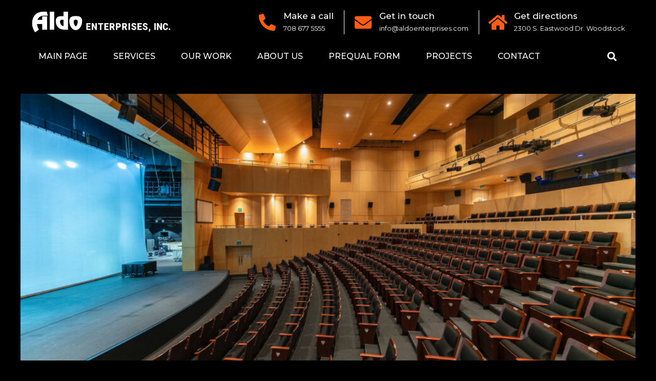

--- FILE ---
content_type: text/css
request_url: https://aldoenterprises.com/wp-content/uploads/elementor/css/post-223.css?ver=1679941761
body_size: 104
content:
.elementor-kit-223{--e-global-color-primary:#0B0B0B;--e-global-color-secondary:#0B0B0B;--e-global-color-text:#0B0B0B;--e-global-color-accent:#00730B;--e-global-color-6706682:#4544BC;--e-global-color-e4102d3:#FBFBFB;--e-global-color-75dda24:#FF5E14;--e-global-typography-primary-font-family:"Roboto Condensed";--e-global-typography-primary-font-size:55px;--e-global-typography-primary-font-weight:bold;--e-global-typography-secondary-font-family:"Roboto Slab";--e-global-typography-secondary-font-weight:400;--e-global-typography-text-font-family:"Martel";--e-global-typography-text-font-size:18px;--e-global-typography-text-font-weight:400;--e-global-typography-accent-font-family:"Roboto";--e-global-typography-accent-font-weight:500;}.elementor-section.elementor-section-boxed > .elementor-container{max-width:1140px;}.elementor-widget:not(:last-child){margin-bottom:20px;}{}h1.entry-title{display:var(--page-title-display);}@media(max-width:1024px){.elementor-section.elementor-section-boxed > .elementor-container{max-width:1024px;}}@media(max-width:767px){.elementor-kit-223{--e-global-typography-text-font-size:16px;}.elementor-section.elementor-section-boxed > .elementor-container{max-width:767px;}}

--- FILE ---
content_type: text/css
request_url: https://aldoenterprises.com/wp-content/uploads/elementor/css/post-1295.css?ver=1680100505
body_size: 859
content:
.elementor-1295 .elementor-element.elementor-element-6df715c:not(.elementor-motion-effects-element-type-background), .elementor-1295 .elementor-element.elementor-element-6df715c > .elementor-motion-effects-container > .elementor-motion-effects-layer{background-image:url("https://aldoenterprises.com/wp-content/uploads/2022/01/Auditorium.jpg");background-position:center center;background-repeat:no-repeat;background-size:cover;}.elementor-1295 .elementor-element.elementor-element-6df715c{transition:background 0.3s, border 0.3s, border-radius 0.3s, box-shadow 0.3s;}.elementor-1295 .elementor-element.elementor-element-6df715c > .elementor-background-overlay{transition:background 0.3s, border-radius 0.3s, opacity 0.3s;}.elementor-1295 .elementor-element.elementor-element-618b198 .elementor-spacer-inner{height:500px;}.elementor-1295 .elementor-element.elementor-element-7bd0a74 > .elementor-container{max-width:1200px;}.elementor-1295 .elementor-element.elementor-element-7bd0a74:not(.elementor-motion-effects-element-type-background), .elementor-1295 .elementor-element.elementor-element-7bd0a74 > .elementor-motion-effects-container > .elementor-motion-effects-layer{background-color:var( --e-global-color-astglobalcolor8 );}.elementor-1295 .elementor-element.elementor-element-7bd0a74{transition:background 0.3s, border 0.3s, border-radius 0.3s, box-shadow 0.3s;}.elementor-1295 .elementor-element.elementor-element-7bd0a74 > .elementor-background-overlay{transition:background 0.3s, border-radius 0.3s, opacity 0.3s;}.elementor-1295 .elementor-element.elementor-element-2924db0 .elementor-spacer-inner{height:38px;}.elementor-1295 .elementor-element.elementor-element-3845318{text-align:left;}.elementor-1295 .elementor-element.elementor-element-3845318 .elementor-heading-title{color:#FFFFFF;font-family:"Montserrat", Sans-serif;font-size:40px;font-weight:600;}.elementor-1295 .elementor-element.elementor-element-3845318 > .elementor-widget-container{padding:0px 0px 0px 20px;border-style:solid;border-width:0px 0px 0px 5px;border-color:var( --e-global-color-75dda24 );}.elementor-1295 .elementor-element.elementor-element-eb68f5f{text-align:left;color:var( --e-global-color-astglobalcolor5 );font-family:"Montserrat", Sans-serif;font-size:16px;font-weight:400;line-height:1.8em;}.elementor-1295 .elementor-element.elementor-element-612d808 > .elementor-container{max-width:1200px;}.elementor-1295 .elementor-element.elementor-element-612d808:not(.elementor-motion-effects-element-type-background), .elementor-1295 .elementor-element.elementor-element-612d808 > .elementor-motion-effects-container > .elementor-motion-effects-layer{background-color:var( --e-global-color-astglobalcolor8 );}.elementor-1295 .elementor-element.elementor-element-612d808{transition:background 0.3s, border 0.3s, border-radius 0.3s, box-shadow 0.3s;}.elementor-1295 .elementor-element.elementor-element-612d808 > .elementor-background-overlay{transition:background 0.3s, border-radius 0.3s, opacity 0.3s;}.elementor-1295 .elementor-element.elementor-element-dde6e98 .elementor-spacer-inner{height:38px;}.elementor-1295 .elementor-element.elementor-element-b50c48a{text-align:left;}.elementor-1295 .elementor-element.elementor-element-b50c48a .elementor-heading-title{color:#FFFFFF;font-family:"Montserrat", Sans-serif;font-size:40px;font-weight:600;}.elementor-1295 .elementor-element.elementor-element-b50c48a > .elementor-widget-container{padding:0px 0px 0px 20px;border-style:solid;border-width:0px 0px 0px 5px;border-color:#00730B;}.elementor-1295 .elementor-element.elementor-element-4b00207{text-align:left;color:var( --e-global-color-astglobalcolor5 );font-family:"Montserrat", Sans-serif;font-size:16px;font-weight:400;line-height:1.8em;}.elementor-1295 .elementor-element.elementor-element-0a4f645 > .elementor-container{max-width:1200px;}.elementor-1295 .elementor-element.elementor-element-0a4f645:not(.elementor-motion-effects-element-type-background), .elementor-1295 .elementor-element.elementor-element-0a4f645 > .elementor-motion-effects-container > .elementor-motion-effects-layer{background-color:var( --e-global-color-astglobalcolor8 );}.elementor-1295 .elementor-element.elementor-element-0a4f645{transition:background 0.3s, border 0.3s, border-radius 0.3s, box-shadow 0.3s;}.elementor-1295 .elementor-element.elementor-element-0a4f645 > .elementor-background-overlay{transition:background 0.3s, border-radius 0.3s, opacity 0.3s;}.elementor-1295 .elementor-element.elementor-element-5744066 .elementor-spacer-inner{height:38px;}.elementor-1295 .elementor-element.elementor-element-4227e26{text-align:left;}.elementor-1295 .elementor-element.elementor-element-4227e26 .elementor-heading-title{color:#FFFFFF;font-family:"Montserrat", Sans-serif;font-size:25px;font-weight:600;}.elementor-1295 .elementor-element.elementor-element-4227e26 > .elementor-widget-container{padding:0px 0px 0px 20px;border-style:solid;border-width:0px 0px 0px 5px;border-color:#00730B;}.elementor-1295 .elementor-element.elementor-element-f69509e{text-align:left;color:var( --e-global-color-astglobalcolor5 );font-family:"Montserrat", Sans-serif;font-size:16px;font-weight:400;line-height:1.8em;}.elementor-1295 .elementor-element.elementor-element-880cd21 .elementor-spacer-inner{height:38px;}.elementor-1295 .elementor-element.elementor-element-7be9748{text-align:left;}.elementor-1295 .elementor-element.elementor-element-7be9748 .elementor-heading-title{color:#FFFFFF;font-family:"Montserrat", Sans-serif;font-size:25px;font-weight:600;}.elementor-1295 .elementor-element.elementor-element-7be9748 > .elementor-widget-container{padding:0px 0px 0px 20px;border-style:solid;border-width:0px 0px 0px 5px;border-color:#00730B;}.elementor-1295 .elementor-element.elementor-element-6fbf925{text-align:left;color:var( --e-global-color-astglobalcolor5 );font-family:"Montserrat", Sans-serif;font-size:16px;font-weight:400;line-height:1.8em;}.elementor-1295 .elementor-element.elementor-element-4bdacb5:not(.elementor-motion-effects-element-type-background), .elementor-1295 .elementor-element.elementor-element-4bdacb5 > .elementor-motion-effects-container > .elementor-motion-effects-layer{background-image:url("https://aldoenterprises.com/wp-content/uploads/2022/02/3d-render-low-poly-plexus-design-network-communications-scaled.jpg");background-position:center center;background-repeat:no-repeat;background-size:cover;}.elementor-1295 .elementor-element.elementor-element-4bdacb5 > .elementor-background-overlay{background-color:#000000;opacity:0.58;transition:background 0.3s, border-radius 0.3s, opacity 0.3s;}.elementor-1295 .elementor-element.elementor-element-4bdacb5{transition:background 0.3s, border 0.3s, border-radius 0.3s, box-shadow 0.3s;margin-top:35px;margin-bottom:35px;padding:35px 0px 35px 0px;}.elementor-1295 .elementor-element.elementor-element-2c40ec5{text-align:center;}.elementor-1295 .elementor-element.elementor-element-2c40ec5 .elementor-heading-title{color:#FFFFFF;font-family:"Montserrat", Sans-serif;font-size:21px;font-weight:600;line-height:1.9em;}.elementor-1295 .elementor-element.elementor-element-2c40ec5 > .elementor-widget-container{padding:0px 0px 0px 0px;border-style:solid;border-width:0px 0px 0px 0px;border-color:#00730B;}.elementor-1295 .elementor-element.elementor-element-5c37795{text-align:center;}.elementor-1295 .elementor-element.elementor-element-5c37795 .elementor-heading-title{color:#FFFFFF;font-family:"Montserrat", Sans-serif;font-size:18px;font-weight:400;}.elementor-1295 .elementor-element.elementor-element-5c37795 > .elementor-widget-container{padding:0px 0px 0px 0px;border-style:solid;border-width:0px 0px 0px 0px;border-color:#00730B;}body.elementor-page-1295:not(.elementor-motion-effects-element-type-background), body.elementor-page-1295 > .elementor-motion-effects-container > .elementor-motion-effects-layer{background-color:#000000;}body.elementor-page-1295{padding:0px 0px 0px 0px;}@media(min-width:768px){.elementor-1295 .elementor-element.elementor-element-9c37355{width:15.028%;}.elementor-1295 .elementor-element.elementor-element-2be17c7{width:69.971%;}.elementor-1295 .elementor-element.elementor-element-9aa7a59{width:15.001%;}}@media(max-width:1024px){.elementor-1295 .elementor-element.elementor-element-3845318 .elementor-heading-title{font-size:45px;}.elementor-1295 .elementor-element.elementor-element-b50c48a .elementor-heading-title{font-size:45px;}.elementor-1295 .elementor-element.elementor-element-4227e26 .elementor-heading-title{font-size:20px;}.elementor-1295 .elementor-element.elementor-element-7be9748 .elementor-heading-title{font-size:20px;}.elementor-1295 .elementor-element.elementor-element-2c40ec5 .elementor-heading-title{font-size:22px;}.elementor-1295 .elementor-element.elementor-element-5c37795 .elementor-heading-title{font-size:22px;line-height:1.7em;}}@media(max-width:767px){.elementor-1295 .elementor-element.elementor-element-618b198 .elementor-spacer-inner{height:300px;}.elementor-1295 .elementor-element.elementor-element-2924db0 .elementor-spacer-inner{height:30px;}.elementor-1295 .elementor-element.elementor-element-3845318 .elementor-heading-title{font-size:35px;line-height:1.1em;}.elementor-1295 .elementor-element.elementor-element-eb68f5f > .elementor-widget-container{margin:0px 0px -30px 0px;}.elementor-1295 .elementor-element.elementor-element-dde6e98 .elementor-spacer-inner{height:30px;}.elementor-1295 .elementor-element.elementor-element-b50c48a .elementor-heading-title{font-size:35px;line-height:1.1em;}.elementor-1295 .elementor-element.elementor-element-4b00207 > .elementor-widget-container{margin:0px 0px -30px 0px;}.elementor-1295 .elementor-element.elementor-element-5744066 .elementor-spacer-inner{height:30px;}.elementor-1295 .elementor-element.elementor-element-4227e26 .elementor-heading-title{font-size:35px;line-height:1.1em;}.elementor-1295 .elementor-element.elementor-element-f69509e > .elementor-widget-container{margin:0px 0px -30px 0px;}.elementor-1295 .elementor-element.elementor-element-880cd21 .elementor-spacer-inner{height:30px;}.elementor-1295 .elementor-element.elementor-element-7be9748 .elementor-heading-title{font-size:35px;line-height:1.1em;}.elementor-1295 .elementor-element.elementor-element-6fbf925 > .elementor-widget-container{margin:0px 0px -30px 0px;}.elementor-1295 .elementor-element.elementor-element-2c40ec5 .elementor-heading-title{font-size:20px;line-height:1.1em;}.elementor-1295 .elementor-element.elementor-element-5c37795 .elementor-heading-title{font-size:20px;line-height:1.1em;}}/* Start custom CSS for text-editor, class: .elementor-element-eb68f5f */.elementor-1295 .elementor-element.elementor-element-eb68f5f p {
    margin-bottom: 10px;
}/* End custom CSS */
/* Start custom CSS for text-editor, class: .elementor-element-4b00207 */.elementor-1295 .elementor-element.elementor-element-4b00207 p {
    margin-bottom: 10px;
}/* End custom CSS */
/* Start custom CSS for text-editor, class: .elementor-element-f69509e */.elementor-1295 .elementor-element.elementor-element-f69509e p {
    margin-bottom: 10px;
}/* End custom CSS */
/* Start custom CSS for text-editor, class: .elementor-element-6fbf925 */.elementor-1295 .elementor-element.elementor-element-6fbf925 p {
    margin-bottom: 10px;
}/* End custom CSS */

--- FILE ---
content_type: text/css
request_url: https://aldoenterprises.com/wp-content/uploads/elementor/css/post-871.css?ver=1679941762
body_size: 1974
content:
.elementor-871 .elementor-element.elementor-element-554fb78 > .elementor-container{max-width:1200px;}.elementor-871 .elementor-element.elementor-element-554fb78 > .elementor-background-overlay{background-color:transparent;background-image:linear-gradient(180deg, #00000099 36%, #000000 100%);opacity:1;}.elementor-871 .elementor-element.elementor-element-554fb78{padding:0px 0px 30px 0px;}.elementor-871 .elementor-element.elementor-element-7862179c > .elementor-column-wrap > .elementor-widget-wrap > .elementor-widget:not(.elementor-widget__width-auto):not(.elementor-widget__width-initial):not(:last-child):not(.elementor-absolute){margin-bottom:0px;}.elementor-bc-flex-widget .elementor-871 .elementor-element.elementor-element-35763bb6.elementor-column .elementor-column-wrap{align-items:center;}.elementor-871 .elementor-element.elementor-element-35763bb6.elementor-column.elementor-element[data-element_type="column"] > .elementor-column-wrap.elementor-element-populated > .elementor-widget-wrap{align-content:center;align-items:center;}.elementor-bc-flex-widget .elementor-871 .elementor-element.elementor-element-a645c2b.elementor-column .elementor-column-wrap{align-items:center;}.elementor-871 .elementor-element.elementor-element-a645c2b.elementor-column.elementor-element[data-element_type="column"] > .elementor-column-wrap.elementor-element-populated > .elementor-widget-wrap{align-content:center;align-items:center;}.elementor-871 .elementor-element.elementor-element-a645c2b.elementor-column > .elementor-column-wrap > .elementor-widget-wrap{justify-content:flex-end;}.elementor-871 .elementor-element.elementor-element-985588.elementor-view-stacked .elementor-icon{background-color:#FF5E14;}.elementor-871 .elementor-element.elementor-element-985588.elementor-view-framed .elementor-icon, .elementor-871 .elementor-element.elementor-element-985588.elementor-view-default .elementor-icon{fill:#FF5E14;color:#FF5E14;border-color:#FF5E14;}.elementor-871 .elementor-element.elementor-element-985588.elementor-position-right .elementor-icon-box-icon{margin-left:15px;}.elementor-871 .elementor-element.elementor-element-985588.elementor-position-left .elementor-icon-box-icon{margin-right:15px;}.elementor-871 .elementor-element.elementor-element-985588.elementor-position-top .elementor-icon-box-icon{margin-bottom:15px;}.elementor-871 .elementor-element.elementor-element-985588 .elementor-icon{font-size:33px;}.elementor-871 .elementor-element.elementor-element-985588 .elementor-icon i{transform:rotate(0deg);}.elementor-871 .elementor-element.elementor-element-985588 .elementor-icon-box-title{margin-bottom:0px;color:var( --e-global-color-astglobalcolor5 );}.elementor-871 .elementor-element.elementor-element-985588 .elementor-icon-box-title, .elementor-871 .elementor-element.elementor-element-985588 .elementor-icon-box-title a{font-family:"Montserrat", Sans-serif;font-size:17px;font-weight:500;}.elementor-871 .elementor-element.elementor-element-985588 .elementor-icon-box-description{color:var( --e-global-color-astglobalcolor5 );font-family:"Montserrat", Sans-serif;font-size:13px;font-weight:400;}.elementor-871 .elementor-element.elementor-element-985588{width:auto;max-width:auto;}.elementor-871 .elementor-element.elementor-element-22716ecb.elementor-view-stacked .elementor-icon{background-color:#FF5E14;}.elementor-871 .elementor-element.elementor-element-22716ecb.elementor-view-framed .elementor-icon, .elementor-871 .elementor-element.elementor-element-22716ecb.elementor-view-default .elementor-icon{fill:#FF5E14;color:#FF5E14;border-color:#FF5E14;}.elementor-871 .elementor-element.elementor-element-22716ecb.elementor-position-right .elementor-icon-box-icon{margin-left:15px;}.elementor-871 .elementor-element.elementor-element-22716ecb.elementor-position-left .elementor-icon-box-icon{margin-right:15px;}.elementor-871 .elementor-element.elementor-element-22716ecb.elementor-position-top .elementor-icon-box-icon{margin-bottom:15px;}.elementor-871 .elementor-element.elementor-element-22716ecb .elementor-icon{font-size:33px;}.elementor-871 .elementor-element.elementor-element-22716ecb .elementor-icon i{transform:rotate(0deg);}.elementor-871 .elementor-element.elementor-element-22716ecb .elementor-icon-box-title{margin-bottom:0px;color:var( --e-global-color-astglobalcolor5 );}.elementor-871 .elementor-element.elementor-element-22716ecb .elementor-icon-box-title, .elementor-871 .elementor-element.elementor-element-22716ecb .elementor-icon-box-title a{font-family:"Montserrat", Sans-serif;font-size:17px;font-weight:500;}.elementor-871 .elementor-element.elementor-element-22716ecb .elementor-icon-box-description{color:var( --e-global-color-astglobalcolor5 );font-family:"Montserrat", Sans-serif;font-size:13px;font-weight:400;}.elementor-871 .elementor-element.elementor-element-22716ecb > .elementor-widget-container{margin:0px 0px 0px 20px;padding:0px 0px 0px 20px;border-style:solid;border-width:0px 0px 0px 1px;border-color:var( --e-global-color-astglobalcolor5 );}.elementor-871 .elementor-element.elementor-element-22716ecb{width:auto;max-width:auto;}.elementor-871 .elementor-element.elementor-element-5e8a1c0b.elementor-view-stacked .elementor-icon{background-color:#FF5E14;}.elementor-871 .elementor-element.elementor-element-5e8a1c0b.elementor-view-framed .elementor-icon, .elementor-871 .elementor-element.elementor-element-5e8a1c0b.elementor-view-default .elementor-icon{fill:#FF5E14;color:#FF5E14;border-color:#FF5E14;}.elementor-871 .elementor-element.elementor-element-5e8a1c0b.elementor-position-right .elementor-icon-box-icon{margin-left:15px;}.elementor-871 .elementor-element.elementor-element-5e8a1c0b.elementor-position-left .elementor-icon-box-icon{margin-right:15px;}.elementor-871 .elementor-element.elementor-element-5e8a1c0b.elementor-position-top .elementor-icon-box-icon{margin-bottom:15px;}.elementor-871 .elementor-element.elementor-element-5e8a1c0b .elementor-icon{font-size:33px;}.elementor-871 .elementor-element.elementor-element-5e8a1c0b .elementor-icon i{transform:rotate(0deg);}.elementor-871 .elementor-element.elementor-element-5e8a1c0b .elementor-icon-box-title{margin-bottom:0px;color:var( --e-global-color-astglobalcolor5 );}.elementor-871 .elementor-element.elementor-element-5e8a1c0b .elementor-icon-box-title, .elementor-871 .elementor-element.elementor-element-5e8a1c0b .elementor-icon-box-title a{font-family:"Montserrat", Sans-serif;font-size:17px;font-weight:500;}.elementor-871 .elementor-element.elementor-element-5e8a1c0b .elementor-icon-box-description{color:var( --e-global-color-astglobalcolor5 );font-family:"Montserrat", Sans-serif;font-size:13px;font-weight:400;}.elementor-871 .elementor-element.elementor-element-5e8a1c0b > .elementor-widget-container{margin:0px 0px 0px 20px;padding:0px 0px 0px 20px;border-style:solid;border-width:0px 0px 0px 1px;border-color:var( --e-global-color-astglobalcolor5 );}.elementor-871 .elementor-element.elementor-element-5e8a1c0b{width:auto;max-width:auto;}.elementor-871 .elementor-element.elementor-element-33f2dc42:not(.elementor-motion-effects-element-type-background), .elementor-871 .elementor-element.elementor-element-33f2dc42 > .elementor-motion-effects-container > .elementor-motion-effects-layer{background-color:#000000AB;}.elementor-871 .elementor-element.elementor-element-33f2dc42{transition:background 0.3s, border 0.3s, border-radius 0.3s, box-shadow 0.3s;}.elementor-871 .elementor-element.elementor-element-33f2dc42 > .elementor-background-overlay{transition:background 0.3s, border-radius 0.3s, opacity 0.3s;}.elementor-bc-flex-widget .elementor-871 .elementor-element.elementor-element-560f70df.elementor-column .elementor-column-wrap{align-items:center;}.elementor-871 .elementor-element.elementor-element-560f70df.elementor-column.elementor-element[data-element_type="column"] > .elementor-column-wrap.elementor-element-populated > .elementor-widget-wrap{align-content:center;align-items:center;}.elementor-871 .elementor-element.elementor-element-560f70df.elementor-column > .elementor-column-wrap > .elementor-widget-wrap{justify-content:space-between;}.elementor-871 .elementor-element.elementor-element-560f70df > .elementor-element-populated > .elementor-widget-wrap{padding:0px 0px 0px 0px;}.elementor-871 .elementor-element.elementor-element-211fcb14 .uael-nav-menu__toggle{text-align:center;}.elementor-871 .elementor-element.elementor-element-211fcb14 .menu-item a.uael-menu-item,.elementor-871 .elementor-element.elementor-element-211fcb14 .menu-item a.uael-sub-menu-item{padding-left:25px;padding-right:25px;}.elementor-871 .elementor-element.elementor-element-211fcb14 .menu-item a.uael-menu-item, .elementor-871 .elementor-element.elementor-element-211fcb14 .menu-item a.uael-sub-menu-item{padding-top:25px;padding-bottom:25px;}.elementor-871 .elementor-element.elementor-element-211fcb14 .menu-item a.uael-menu-item{font-family:"Montserrat", Sans-serif;font-size:16px;font-weight:500;text-transform:uppercase;}.elementor-871 .elementor-element.elementor-element-211fcb14 .menu-item a.uael-menu-item:not(.elementor-button), .elementor-871 .elementor-element.elementor-element-211fcb14 .sub-menu a.uael-sub-menu-item{color:var( --e-global-color-astglobalcolor5 );}.elementor-871 .elementor-element.elementor-element-211fcb14 .menu-item a.uael-menu-item:not(.elementor-button):hover,
								.elementor-871 .elementor-element.elementor-element-211fcb14 .sub-menu a.uael-sub-menu-item:hover,
								.elementor-871 .elementor-element.elementor-element-211fcb14 .menu-item.current-menu-item a.uael-menu-item:not(.elementor-button),
								.elementor-871 .elementor-element.elementor-element-211fcb14 .menu-item a.uael-menu-item.highlighted:not(.elementor-button),
								.elementor-871 .elementor-element.elementor-element-211fcb14 .menu-item a.uael-menu-item:not(.elementor-button):focus{color:var( --e-global-color-astglobalcolor5 );}.elementor-871 .elementor-element.elementor-element-211fcb14 .sub-menu,
								.elementor-871 .elementor-element.elementor-element-211fcb14 nav.uael-dropdown,
								.elementor-871 .elementor-element.elementor-element-211fcb14 .uael-nav-menu nav.uael-dropdown-expandible,
								.elementor-871 .elementor-element.elementor-element-211fcb14 .uael-nav-menu nav.uael-dropdown-expandible .menu-item a.uael-menu-item,
								.elementor-871 .elementor-element.elementor-element-211fcb14 .uael-nav-menu nav.uael-dropdown-expandible .menu-item .sub-menu,
								.elementor-871 .elementor-element.elementor-element-211fcb14 nav.uael-dropdown .menu-item a.uael-menu-item,
								.elementor-871 .elementor-element.elementor-element-211fcb14 nav.uael-dropdown .menu-item a.uael-sub-menu-item{background-color:#fff;}.elementor-871 .elementor-element.elementor-element-211fcb14 ul.sub-menu{width:220px;}.elementor-871 .elementor-element.elementor-element-211fcb14 .sub-menu li a.uael-sub-menu-item,
						.elementor-871 .elementor-element.elementor-element-211fcb14 nav.uael-dropdown li a.uael-menu-item,
						.elementor-871 .elementor-element.elementor-element-211fcb14 nav.uael-dropdown li a.uael-sub-menu-item,
						.elementor-871 .elementor-element.elementor-element-211fcb14 nav.uael-dropdown-expandible li a.uael-menu-item,
						.elementor-871 .elementor-element.elementor-element-211fcb14 nav.uael-dropdown-expandible li a.uael-sub-menu-item{padding-left:15px;padding-right:15px;}.elementor-871 .elementor-element.elementor-element-211fcb14 .sub-menu a.uael-sub-menu-item,
						 .elementor-871 .elementor-element.elementor-element-211fcb14 nav.uael-dropdown li a.uael-menu-item,
						 .elementor-871 .elementor-element.elementor-element-211fcb14 nav.uael-dropdown li a.uael-sub-menu-item,
						 .elementor-871 .elementor-element.elementor-element-211fcb14 nav.uael-dropdown-expandible li a.uael-menu-item,
						 .elementor-871 .elementor-element.elementor-element-211fcb14 nav.uael-dropdown-expandible li a.uael-sub-menu-item{padding-top:15px;padding-bottom:15px;}.elementor-871 .elementor-element.elementor-element-211fcb14 .sub-menu li.menu-item:not(:last-child),
						.elementor-871 .elementor-element.elementor-element-211fcb14 nav.uael-dropdown li.menu-item:not(:last-child),
						.elementor-871 .elementor-element.elementor-element-211fcb14 nav.uael-dropdown-expandible li.menu-item:not(:last-child){border-bottom-style:solid;border-bottom-color:#c4c4c4;border-bottom-width:1px;}.elementor-871 .elementor-element.elementor-element-211fcb14{width:auto;max-width:auto;}.elementor-871 .elementor-element.elementor-element-934b3e4 .elementor-search-form{text-align:center;}.elementor-871 .elementor-element.elementor-element-934b3e4 .elementor-search-form__toggle i{font-size:33px;width:33px;height:33px;}.elementor-871 .elementor-element.elementor-element-934b3e4 input[type="search"].elementor-search-form__input{font-family:"Montserrat", Sans-serif;font-weight:400;}.elementor-871 .elementor-element.elementor-element-934b3e4 .elementor-search-form__input,
					.elementor-871 .elementor-element.elementor-element-934b3e4 .elementor-search-form__icon,
					.elementor-871 .elementor-element.elementor-element-934b3e4 .elementor-lightbox .dialog-lightbox-close-button,
					.elementor-871 .elementor-element.elementor-element-934b3e4 .elementor-lightbox .dialog-lightbox-close-button:hover,
					.elementor-871 .elementor-element.elementor-element-934b3e4.elementor-search-form--skin-full_screen input[type="search"].elementor-search-form__input{color:var( --e-global-color-astglobalcolor5 );}.elementor-871 .elementor-element.elementor-element-934b3e4:not(.elementor-search-form--skin-full_screen) .elementor-search-form--focus .elementor-search-form__input,
					.elementor-871 .elementor-element.elementor-element-934b3e4 .elementor-search-form--focus .elementor-search-form__icon,
					.elementor-871 .elementor-element.elementor-element-934b3e4 .elementor-lightbox .dialog-lightbox-close-button:hover,
					.elementor-871 .elementor-element.elementor-element-934b3e4.elementor-search-form--skin-full_screen input[type="search"].elementor-search-form__input:focus{color:var( --e-global-color-astglobalcolor5 );}.elementor-871 .elementor-element.elementor-element-934b3e4:not(.elementor-search-form--skin-full_screen) .elementor-search-form__container{border-radius:3px;}.elementor-871 .elementor-element.elementor-element-934b3e4.elementor-search-form--skin-full_screen input[type="search"].elementor-search-form__input{border-radius:3px;}.elementor-871 .elementor-element.elementor-element-934b3e4 .elementor-search-form__toggle{color:var( --e-global-color-astglobalcolor5 );border-color:var( --e-global-color-astglobalcolor5 );}.elementor-871 .elementor-element.elementor-element-934b3e4 > .elementor-widget-container{margin:0px 20px 0px 0px;}.elementor-871 .elementor-element.elementor-element-934b3e4{width:auto;max-width:auto;}.elementor-871 .elementor-element.elementor-element-aa50d26 > .elementor-container{max-width:1200px;}.elementor-871 .elementor-element.elementor-element-aa50d26 > .elementor-background-overlay{background-color:transparent;background-image:linear-gradient(180deg, #00000099 36%, #000000 100%);opacity:1;}.elementor-871 .elementor-element.elementor-element-aa50d26{padding:0px 0px 30px 0px;}.elementor-871 .elementor-element.elementor-element-c2efa5c > .elementor-column-wrap > .elementor-widget-wrap > .elementor-widget:not(.elementor-widget__width-auto):not(.elementor-widget__width-initial):not(:last-child):not(.elementor-absolute){margin-bottom:0px;}.elementor-bc-flex-widget .elementor-871 .elementor-element.elementor-element-cba832e.elementor-column .elementor-column-wrap{align-items:center;}.elementor-871 .elementor-element.elementor-element-cba832e.elementor-column.elementor-element[data-element_type="column"] > .elementor-column-wrap.elementor-element-populated > .elementor-widget-wrap{align-content:center;align-items:center;}.elementor-871 .elementor-element.elementor-element-fb9409e:not(.elementor-motion-effects-element-type-background), .elementor-871 .elementor-element.elementor-element-fb9409e > .elementor-motion-effects-container > .elementor-motion-effects-layer{background-color:#000000AB;}.elementor-871 .elementor-element.elementor-element-fb9409e{transition:background 0.3s, border 0.3s, border-radius 0.3s, box-shadow 0.3s;}.elementor-871 .elementor-element.elementor-element-fb9409e > .elementor-background-overlay{transition:background 0.3s, border-radius 0.3s, opacity 0.3s;}.elementor-bc-flex-widget .elementor-871 .elementor-element.elementor-element-4e1998b.elementor-column .elementor-column-wrap{align-items:center;}.elementor-871 .elementor-element.elementor-element-4e1998b.elementor-column.elementor-element[data-element_type="column"] > .elementor-column-wrap.elementor-element-populated > .elementor-widget-wrap{align-content:center;align-items:center;}.elementor-871 .elementor-element.elementor-element-4e1998b.elementor-column > .elementor-column-wrap > .elementor-widget-wrap{justify-content:space-between;}.elementor-871 .elementor-element.elementor-element-4e1998b > .elementor-element-populated > .elementor-widget-wrap{padding:0px 0px 0px 0px;}.elementor-871 .elementor-element.elementor-element-9cb9578 .elementor-icon-list-icon i{color:var( --e-global-color-75dda24 );}.elementor-871 .elementor-element.elementor-element-9cb9578 .elementor-icon-list-icon svg{fill:var( --e-global-color-75dda24 );}.elementor-871 .elementor-element.elementor-element-9cb9578{--e-icon-list-icon-size:14px;}.elementor-871 .elementor-element.elementor-element-9cb9578 .elementor-icon-list-text{color:var( --e-global-color-astglobalcolor5 );}.elementor-871 .elementor-element.elementor-element-9cb9578 .elementor-icon-list-item > .elementor-icon-list-text, .elementor-871 .elementor-element.elementor-element-9cb9578 .elementor-icon-list-item > a{font-family:"Montserrat", Sans-serif;font-size:18px;font-weight:400;}.elementor-871 .elementor-element.elementor-element-4300763 .elementor-search-form{text-align:center;}.elementor-871 .elementor-element.elementor-element-4300763 .elementor-search-form__toggle i{font-size:33px;width:33px;height:33px;background-color:#02010100;}.elementor-871 .elementor-element.elementor-element-4300763 input[type="search"].elementor-search-form__input{font-family:"Montserrat", Sans-serif;font-weight:400;}.elementor-871 .elementor-element.elementor-element-4300763 .elementor-search-form__input,
					.elementor-871 .elementor-element.elementor-element-4300763 .elementor-search-form__icon,
					.elementor-871 .elementor-element.elementor-element-4300763 .elementor-lightbox .dialog-lightbox-close-button,
					.elementor-871 .elementor-element.elementor-element-4300763 .elementor-lightbox .dialog-lightbox-close-button:hover,
					.elementor-871 .elementor-element.elementor-element-4300763.elementor-search-form--skin-full_screen input[type="search"].elementor-search-form__input{color:var( --e-global-color-astglobalcolor5 );}.elementor-871 .elementor-element.elementor-element-4300763:not(.elementor-search-form--skin-full_screen) .elementor-search-form--focus .elementor-search-form__input,
					.elementor-871 .elementor-element.elementor-element-4300763 .elementor-search-form--focus .elementor-search-form__icon,
					.elementor-871 .elementor-element.elementor-element-4300763 .elementor-lightbox .dialog-lightbox-close-button:hover,
					.elementor-871 .elementor-element.elementor-element-4300763.elementor-search-form--skin-full_screen input[type="search"].elementor-search-form__input:focus{color:var( --e-global-color-astglobalcolor5 );}.elementor-871 .elementor-element.elementor-element-4300763:not(.elementor-search-form--skin-full_screen) .elementor-search-form__container{border-radius:3px;}.elementor-871 .elementor-element.elementor-element-4300763.elementor-search-form--skin-full_screen input[type="search"].elementor-search-form__input{border-radius:3px;}.elementor-871 .elementor-element.elementor-element-4300763 .elementor-search-form__toggle{color:var( --e-global-color-75dda24 );border-color:var( --e-global-color-75dda24 );}.elementor-871 .elementor-element.elementor-element-4300763 .elementor-search-form__toggle:hover{color:var( --e-global-color-75dda24 );border-color:var( --e-global-color-75dda24 );}.elementor-871 .elementor-element.elementor-element-4300763 .elementor-search-form__toggle i:hover{background-color:#02010100;}.elementor-871 .elementor-element.elementor-element-4300763 .elementor-search-form__toggle i:before{font-size:calc(45em / 100);}.elementor-871 .elementor-element.elementor-element-4300763 > .elementor-widget-container{margin:0px 20px 0px 0px;}.elementor-871 .elementor-element.elementor-element-4300763{width:auto;max-width:auto;}.elementor-871 .elementor-element.elementor-element-4440ddc .uael-nav-menu__toggle{margin:0 auto;}.elementor-871 .elementor-element.elementor-element-4440ddc li.menu-item a{justify-content:space-between;}.elementor-871 .elementor-element.elementor-element-4440ddc .uael-flyout-wrapper .uael-side{width:300px;}.elementor-871 .elementor-element.elementor-element-4440ddc .uael-flyout-open.left{left:-300px;}.elementor-871 .elementor-element.elementor-element-4440ddc .uael-flyout-open.right{right:-300px;}.elementor-871 .elementor-element.elementor-element-4440ddc .uael-flyout-content{padding:30px;background-color:var( --e-global-color-astglobalcolor8 );}.elementor-871 .elementor-element.elementor-element-4440ddc .menu-item a.uael-menu-item,.elementor-871 .elementor-element.elementor-element-4440ddc .menu-item a.uael-sub-menu-item{padding-left:25px;padding-right:25px;}.elementor-871 .elementor-element.elementor-element-4440ddc .menu-item a.uael-menu-item, .elementor-871 .elementor-element.elementor-element-4440ddc .menu-item a.uael-sub-menu-item{padding-top:25px;padding-bottom:25px;}.elementor-871 .elementor-element.elementor-element-4440ddc .menu-item a.uael-menu-item{font-family:"Montserrat", Sans-serif;font-size:16px;font-weight:500;text-transform:uppercase;}.elementor-871 .elementor-element.elementor-element-4440ddc .menu-item a.uael-menu-item:not(.elementor-button), .elementor-871 .elementor-element.elementor-element-4440ddc .sub-menu a.uael-sub-menu-item{color:var( --e-global-color-astglobalcolor5 );}.elementor-871 .elementor-element.elementor-element-4440ddc .menu-item a.uael-menu-item:not(.elementor-button):hover,
								.elementor-871 .elementor-element.elementor-element-4440ddc .sub-menu a.uael-sub-menu-item:hover,
								.elementor-871 .elementor-element.elementor-element-4440ddc .menu-item.current-menu-item a.uael-menu-item:not(.elementor-button),
								.elementor-871 .elementor-element.elementor-element-4440ddc .menu-item a.uael-menu-item.highlighted:not(.elementor-button),
								.elementor-871 .elementor-element.elementor-element-4440ddc .menu-item a.uael-menu-item:not(.elementor-button):focus{color:var( --e-global-color-75dda24 );}.elementor-871 .elementor-element.elementor-element-4440ddc .menu-item.current-menu-item a.uael-menu-item:not(.elementor-button),
								.elementor-871 .elementor-element.elementor-element-4440ddc .menu-item.current-menu-ancestor a.uael-menu-item:not(.elementor-button),
								.elementor-871 .elementor-element.elementor-element-4440ddc .menu-item.custom-menu-active a.uael-menu-item:not(.elementor-button){color:var( --e-global-color-75dda24 );}.elementor-871 .elementor-element.elementor-element-4440ddc .sub-menu,
								.elementor-871 .elementor-element.elementor-element-4440ddc nav.uael-dropdown,
								.elementor-871 .elementor-element.elementor-element-4440ddc .uael-nav-menu nav.uael-dropdown-expandible,
								.elementor-871 .elementor-element.elementor-element-4440ddc .uael-nav-menu nav.uael-dropdown-expandible .menu-item a.uael-menu-item,
								.elementor-871 .elementor-element.elementor-element-4440ddc .uael-nav-menu nav.uael-dropdown-expandible .menu-item .sub-menu,
								.elementor-871 .elementor-element.elementor-element-4440ddc nav.uael-dropdown .menu-item a.uael-menu-item,
								.elementor-871 .elementor-element.elementor-element-4440ddc nav.uael-dropdown .menu-item a.uael-sub-menu-item{background-color:#fff;}.elementor-871 .elementor-element.elementor-element-4440ddc .sub-menu li a.uael-sub-menu-item,
						.elementor-871 .elementor-element.elementor-element-4440ddc nav.uael-dropdown li a.uael-menu-item,
						.elementor-871 .elementor-element.elementor-element-4440ddc nav.uael-dropdown li a.uael-sub-menu-item,
						.elementor-871 .elementor-element.elementor-element-4440ddc nav.uael-dropdown-expandible li a.uael-menu-item,
						.elementor-871 .elementor-element.elementor-element-4440ddc nav.uael-dropdown-expandible li a.uael-sub-menu-item{padding-left:15px;padding-right:15px;}.elementor-871 .elementor-element.elementor-element-4440ddc .sub-menu a.uael-sub-menu-item,
						 .elementor-871 .elementor-element.elementor-element-4440ddc nav.uael-dropdown li a.uael-menu-item,
						 .elementor-871 .elementor-element.elementor-element-4440ddc nav.uael-dropdown li a.uael-sub-menu-item,
						 .elementor-871 .elementor-element.elementor-element-4440ddc nav.uael-dropdown-expandible li a.uael-menu-item,
						 .elementor-871 .elementor-element.elementor-element-4440ddc nav.uael-dropdown-expandible li a.uael-sub-menu-item{padding-top:15px;padding-bottom:15px;}.elementor-871 .elementor-element.elementor-element-4440ddc .sub-menu li.menu-item:not(:last-child),
						.elementor-871 .elementor-element.elementor-element-4440ddc nav.uael-dropdown li.menu-item:not(:last-child),
						.elementor-871 .elementor-element.elementor-element-4440ddc nav.uael-dropdown-expandible li.menu-item:not(:last-child){border-bottom-style:solid;border-bottom-color:#c4c4c4;border-bottom-width:1px;}.elementor-871 .elementor-element.elementor-element-4440ddc div.uael-nav-menu-icon{color:var( --e-global-color-75dda24 );}.elementor-871 .elementor-element.elementor-element-4440ddc div.uael-nav-menu-icon svg{fill:var( --e-global-color-75dda24 );}.elementor-871 .elementor-element.elementor-element-4440ddc .uael-nav-menu-icon{background-color:#02010100;padding:0.35em;}.elementor-871 .elementor-element.elementor-element-4440ddc div.uael-nav-menu-icon:hover{color:var( --e-global-color-75dda24 );}.elementor-871 .elementor-element.elementor-element-4440ddc div.uael-nav-menu-icon:hover svg{fill:var( --e-global-color-75dda24 );}.elementor-871 .elementor-element.elementor-element-4440ddc .uael-nav-menu-icon:hover{background-color:#02010100;padding:0.35em;}.elementor-871 .elementor-element.elementor-element-4440ddc .uael-flyout-close{color:#7A7A7A;}.elementor-871 .elementor-element.elementor-element-4440ddc .uael-flyout-close svg{fill:#7A7A7A;}.elementor-871 .elementor-element.elementor-element-4440ddc{width:auto;max-width:auto;}@media(max-width:767px){.elementor-871 .elementor-element.elementor-element-985588 .elementor-icon-box-icon{margin-bottom:15px;}.elementor-871 .elementor-element.elementor-element-22716ecb .elementor-icon-box-icon{margin-bottom:15px;}.elementor-871 .elementor-element.elementor-element-5e8a1c0b .elementor-icon-box-icon{margin-bottom:15px;}.elementor-871 .elementor-element.elementor-element-aa50d26{padding:0px 0px 14px 0px;}.elementor-871 .elementor-element.elementor-element-fb9409e, .elementor-871 .elementor-element.elementor-element-fb9409e > .elementor-background-overlay{border-radius:5px 5px 5px 5px;}.elementor-871 .elementor-element.elementor-element-4e1998b > .elementor-element-populated{margin:10px 0px -11px 0px;--e-column-margin-right:0px;--e-column-margin-left:0px;}.elementor-871 .elementor-element.elementor-element-4e1998b > .elementor-element-populated > .elementor-widget-wrap{padding:0px 5px 0px 12px;}.elementor-871 .elementor-element.elementor-element-9cb9578{--e-icon-list-icon-size:16px;width:auto;max-width:auto;}.elementor-871 .elementor-element.elementor-element-9cb9578 .elementor-icon-list-item > .elementor-icon-list-text, .elementor-871 .elementor-element.elementor-element-9cb9578 .elementor-icon-list-item > a{font-size:16px;}.elementor-871 .elementor-element.elementor-element-9cb9578 > .elementor-widget-container{margin:0px 0px 0px 0px;}.elementor-871 .elementor-element.elementor-element-4300763 > .elementor-widget-container{margin:-20px 0px 0px 0px;padding:0px 0px 0px 0px;}.elementor-871 .elementor-element.elementor-element-4440ddc .uael-nav-menu-icon{font-size:16px;}.elementor-871 .elementor-element.elementor-element-4440ddc .uael-nav-menu-icon svg{font-size:16px;line-height:16px;height:16px;width:16px;}.elementor-871 .elementor-element.elementor-element-4440ddc > .elementor-widget-container{margin:-19px 0px 0px 0px;}}@media(min-width:768px){.elementor-871 .elementor-element.elementor-element-35763bb6{width:24.915%;}.elementor-871 .elementor-element.elementor-element-a645c2b{width:75.085%;}}

--- FILE ---
content_type: text/css
request_url: https://aldoenterprises.com/wp-content/uploads/elementor/css/post-875.css?ver=1679941762
body_size: 398
content:
.elementor-875 .elementor-element.elementor-element-6b7afdc3 > .elementor-container{max-width:1200px;}.elementor-875 .elementor-element.elementor-element-6b7afdc3:not(.elementor-motion-effects-element-type-background), .elementor-875 .elementor-element.elementor-element-6b7afdc3 > .elementor-motion-effects-container > .elementor-motion-effects-layer{background-color:var( --e-global-color-astglobalcolor8 );}.elementor-875 .elementor-element.elementor-element-6b7afdc3{transition:background 0.3s, border 0.3s, border-radius 0.3s, box-shadow 0.3s;padding:30px 0px 30px 0px;}.elementor-875 .elementor-element.elementor-element-6b7afdc3 > .elementor-background-overlay{transition:background 0.3s, border-radius 0.3s, opacity 0.3s;}.elementor-875 .elementor-element.elementor-element-735b4912{text-align:left;}.elementor-875 .elementor-element.elementor-element-735b4912 .elementor-heading-title{color:#FFFFFF;font-family:"Montserrat", Sans-serif;font-size:25px;font-weight:600;}.elementor-875 .elementor-element.elementor-element-56c9471a{text-align:left;}.elementor-875 .elementor-element.elementor-element-56c9471a .elementor-heading-title{color:#FFFFFF;font-family:"Montserrat", Sans-serif;font-size:16px;font-weight:400;}.elementor-875 .elementor-element.elementor-element-364a1a3{text-align:left;}.elementor-875 .elementor-element.elementor-element-364a1a3 .elementor-heading-title{color:#FFFFFF;font-family:"Montserrat", Sans-serif;font-size:16px;font-weight:400;}.elementor-875 .elementor-element.elementor-element-3980ce6c > .elementor-element-populated{border-style:solid;border-width:0px 0px 0px 5px;border-color:var( --e-global-color-accent );transition:background 0.3s, border 0.3s, border-radius 0.3s, box-shadow 0.3s;}.elementor-875 .elementor-element.elementor-element-3980ce6c > .elementor-element-populated > .elementor-background-overlay{transition:background 0.3s, border-radius 0.3s, opacity 0.3s;}.elementor-875 .elementor-element.elementor-element-4ebd9d25{text-align:left;}.elementor-875 .elementor-element.elementor-element-4ebd9d25 .elementor-heading-title{color:#FFFFFF;font-family:"Montserrat", Sans-serif;font-size:25px;font-weight:600;}.elementor-875 .elementor-element.elementor-element-4c93a507 .elementor-icon-list-icon i{color:var( --e-global-color-astglobalcolor5 );}.elementor-875 .elementor-element.elementor-element-4c93a507 .elementor-icon-list-icon svg{fill:var( --e-global-color-astglobalcolor5 );}.elementor-875 .elementor-element.elementor-element-4c93a507{--e-icon-list-icon-size:14px;--e-icon-list-icon-align:center;--e-icon-list-icon-margin:0 calc(var(--e-icon-list-icon-size, 1em) * 0.125);}.elementor-875 .elementor-element.elementor-element-4c93a507 .elementor-icon-list-text{color:var( --e-global-color-astglobalcolor5 );padding-left:10px;}.elementor-875 .elementor-element.elementor-element-4c93a507 .elementor-icon-list-item > .elementor-icon-list-text, .elementor-875 .elementor-element.elementor-element-4c93a507 .elementor-icon-list-item > a{font-family:"Montserrat", Sans-serif;font-size:16px;font-weight:400;}.elementor-875 .elementor-element.elementor-element-6a753488 > .elementor-element-populated{border-style:solid;border-width:0px 0px 0px 5px;border-color:var( --e-global-color-accent );transition:background 0.3s, border 0.3s, border-radius 0.3s, box-shadow 0.3s;}.elementor-875 .elementor-element.elementor-element-6a753488 > .elementor-element-populated > .elementor-background-overlay{transition:background 0.3s, border-radius 0.3s, opacity 0.3s;}.elementor-875 .elementor-element.elementor-element-2650b36f{text-align:left;}.elementor-875 .elementor-element.elementor-element-2650b36f .elementor-heading-title{color:#FFFFFF;font-family:"Montserrat", Sans-serif;font-size:25px;font-weight:600;}.elementor-875 .elementor-element.elementor-element-3cac99ef .elementor-icon-list-icon i{color:var( --e-global-color-astglobalcolor5 );}.elementor-875 .elementor-element.elementor-element-3cac99ef .elementor-icon-list-icon svg{fill:var( --e-global-color-astglobalcolor5 );}.elementor-875 .elementor-element.elementor-element-3cac99ef{--e-icon-list-icon-size:14px;--e-icon-list-icon-align:center;--e-icon-list-icon-margin:0 calc(var(--e-icon-list-icon-size, 1em) * 0.125);}.elementor-875 .elementor-element.elementor-element-3cac99ef .elementor-icon-list-text{color:var( --e-global-color-astglobalcolor5 );padding-left:10px;}.elementor-875 .elementor-element.elementor-element-3cac99ef .elementor-icon-list-item > .elementor-icon-list-text, .elementor-875 .elementor-element.elementor-element-3cac99ef .elementor-icon-list-item > a{font-family:"Montserrat", Sans-serif;font-size:16px;font-weight:400;}@media(max-width:767px){.elementor-875 .elementor-element.elementor-element-6b7afdc3{padding:30px 0px 0px 0px;}.elementor-875 .elementor-element.elementor-element-6fe3efbb > .elementor-element-populated > .elementor-widget-wrap{padding:30px 10px 10px 10px;}.elementor-875 .elementor-element.elementor-element-56c9471a .elementor-heading-title{line-height:1.3em;}.elementor-875 .elementor-element.elementor-element-3980ce6c > .elementor-element-populated{border-width:0px 0px 5px 0px;}.elementor-875 .elementor-element.elementor-element-3980ce6c > .elementor-element-populated > .elementor-widget-wrap{padding:30px 10px 30px 10px;}.elementor-875 .elementor-element.elementor-element-6a753488 > .elementor-element-populated{border-width:0px 0px 5px 0px;}.elementor-875 .elementor-element.elementor-element-6a753488 > .elementor-element-populated > .elementor-widget-wrap{padding:0px 10px 30px 10px;}}